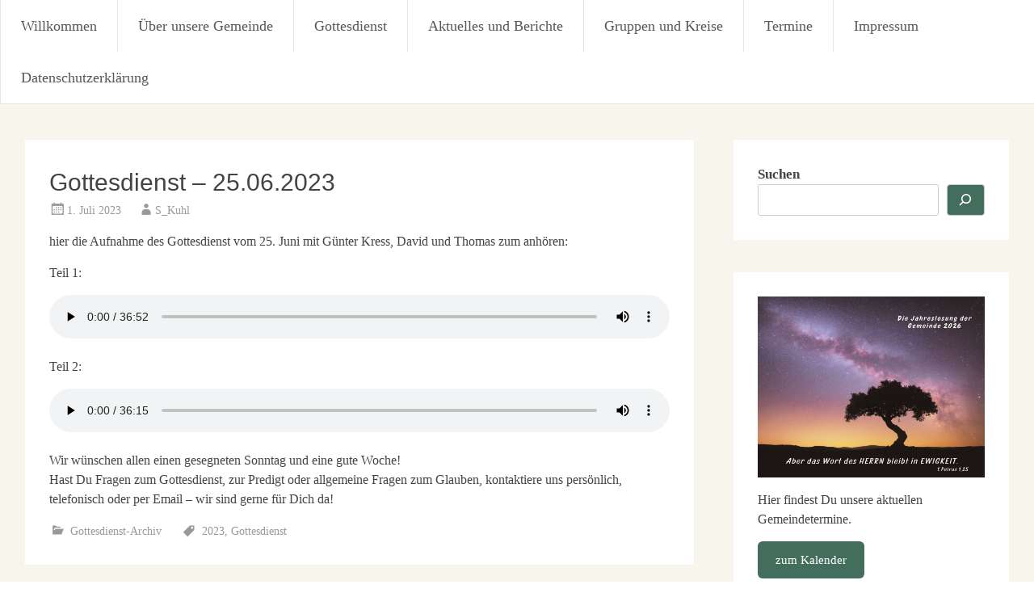

--- FILE ---
content_type: text/html; charset=UTF-8
request_url: https://www.chrischona-huettenberg.de/gottesdienst-25-06-2023/
body_size: 18791
content:
<!DOCTYPE html>
<html lang="de" prefix="og: https://ogp.me/ns#">
<head>
<meta charset="UTF-8">
<meta name="viewport" content="width=device-width, initial-scale=1">
<link rel="profile" href="https://gmpg.org/xfn/11">

<!-- Suchmaschinen-Optimierung durch Rank Math PRO - https://rankmath.com/ -->
<title>Gottesdienst - 25.06.2023 - Christus Zuerst Gemeinde Hüttenberg</title>
<meta name="robots" content="follow, index, max-snippet:-1, max-video-preview:-1, max-image-preview:large"/>
<link rel="canonical" href="https://www.christuszuerst-huettenberg.de/gottesdienst-25-06-2023/" />
<meta property="og:locale" content="de_DE" />
<meta property="og:type" content="article" />
<meta property="og:title" content="Gottesdienst - 25.06.2023 - Christus Zuerst Gemeinde Hüttenberg" />
<meta property="og:description" content="hier die Aufnahme des Gottesdienst vom 25. Juni mit Günter Kress, David und Thomas zum anhören: Teil 1: Teil 2:" />
<meta property="og:url" content="https://www.christuszuerst-huettenberg.de/gottesdienst-25-06-2023/" />
<meta property="og:site_name" content="Christus Zuerst Gemeinde Hüttenberg" />
<meta property="article:publisher" content="https://de-de.facebook.com/ChrischonaHuettenberg/" />
<meta property="article:tag" content="2023" />
<meta property="article:tag" content="Gottesdienst" />
<meta property="article:section" content="Gottesdienst-Archiv" />
<meta property="og:updated_time" content="2023-09-21T21:20:37+01:00" />
<meta property="og:image" content="https://www.christuszuerst-huettenberg.de/wp-content/uploads/2022/01/Godi_Audio.jpeg" />
<meta property="og:image:secure_url" content="https://www.christuszuerst-huettenberg.de/wp-content/uploads/2022/01/Godi_Audio.jpeg" />
<meta property="og:image:width" content="830" />
<meta property="og:image:height" content="370" />
<meta property="og:image:alt" content="Gottesdienst &#8211; 25.06.2023" />
<meta property="og:image:type" content="image/jpeg" />
<meta property="article:published_time" content="2023-07-01T14:12:37+01:00" />
<meta property="article:modified_time" content="2023-09-21T21:20:37+01:00" />
<meta name="twitter:card" content="summary_large_image" />
<meta name="twitter:title" content="Gottesdienst - 25.06.2023 - Christus Zuerst Gemeinde Hüttenberg" />
<meta name="twitter:description" content="hier die Aufnahme des Gottesdienst vom 25. Juni mit Günter Kress, David und Thomas zum anhören: Teil 1: Teil 2:" />
<meta name="twitter:image" content="https://www.christuszuerst-huettenberg.de/wp-content/uploads/2022/01/Godi_Audio.jpeg" />
<meta name="twitter:label1" content="Verfasst von" />
<meta name="twitter:data1" content="S_Kuhl" />
<meta name="twitter:label2" content="Lesedauer" />
<meta name="twitter:data2" content="Weniger als eine Minute" />
<script type="application/ld+json" class="rank-math-schema">{"@context":"https://schema.org","@graph":[{"@type":["NGO","Organization"],"@id":"https://www.christuszuerst-huettenberg.de/#organization","name":"Christus Zuerst Gemeinde H\u00fcttenberg","url":"https://www.christuszuerst-huettenberg.de","sameAs":["https://de-de.facebook.com/ChrischonaHuettenberg/","https://www.youtube.com/channel/UCYSCvwoKKvT8vVfgCWSVMxg","https://t.me/ev_chrischona_huettenberg","https://www.instagram.com/chrischona_huettenberg"],"logo":{"@type":"ImageObject","@id":"https://www.christuszuerst-huettenberg.de/#logo","url":"https://www.christuszuerst-huettenberg.de/wp-content/uploads/2024/11/cropped-C1_Bildmarke_rgb.png","contentUrl":"https://www.christuszuerst-huettenberg.de/wp-content/uploads/2024/11/cropped-C1_Bildmarke_rgb.png","caption":"Christus Zuerst Gemeinde H\u00fcttenberg","inLanguage":"de","width":"512","height":"512"}},{"@type":"WebSite","@id":"https://www.christuszuerst-huettenberg.de/#website","url":"https://www.christuszuerst-huettenberg.de","name":"Christus Zuerst Gemeinde H\u00fcttenberg","publisher":{"@id":"https://www.christuszuerst-huettenberg.de/#organization"},"inLanguage":"de"},{"@type":"ImageObject","@id":"https://www.christuszuerst-huettenberg.de/wp-content/uploads/2022/01/Godi_Audio.jpeg","url":"https://www.christuszuerst-huettenberg.de/wp-content/uploads/2022/01/Godi_Audio.jpeg","width":"830","height":"370","inLanguage":"de"},{"@type":"BreadcrumbList","@id":"https://www.christuszuerst-huettenberg.de/gottesdienst-25-06-2023/#breadcrumb","itemListElement":[{"@type":"ListItem","position":"1","item":{"@id":"https://www.christuszuerst-huettenberg.de","name":"Startseite"}},{"@type":"ListItem","position":"2","item":{"@id":"https://www.christuszuerst-huettenberg.de/gottesdienst-25-06-2023/","name":"Gottesdienst &#8211; 25.06.2023"}}]},{"@type":"WebPage","@id":"https://www.christuszuerst-huettenberg.de/gottesdienst-25-06-2023/#webpage","url":"https://www.christuszuerst-huettenberg.de/gottesdienst-25-06-2023/","name":"Gottesdienst - 25.06.2023 - Christus Zuerst Gemeinde H\u00fcttenberg","datePublished":"2023-07-01T14:12:37+01:00","dateModified":"2023-09-21T21:20:37+01:00","isPartOf":{"@id":"https://www.christuszuerst-huettenberg.de/#website"},"primaryImageOfPage":{"@id":"https://www.christuszuerst-huettenberg.de/wp-content/uploads/2022/01/Godi_Audio.jpeg"},"inLanguage":"de","breadcrumb":{"@id":"https://www.christuszuerst-huettenberg.de/gottesdienst-25-06-2023/#breadcrumb"}},{"@type":"Person","@id":"https://www.christuszuerst-huettenberg.de/author/s_kuhl/","name":"S_Kuhl","url":"https://www.christuszuerst-huettenberg.de/author/s_kuhl/","image":{"@type":"ImageObject","@id":"https://secure.gravatar.com/avatar/7174a1d3e7aef136d4270c60e4474cc597fe332fb283456d40e58622b51a900e?s=96&amp;d=blank&amp;r=g","url":"https://secure.gravatar.com/avatar/7174a1d3e7aef136d4270c60e4474cc597fe332fb283456d40e58622b51a900e?s=96&amp;d=blank&amp;r=g","caption":"S_Kuhl","inLanguage":"de"},"worksFor":{"@id":"https://www.christuszuerst-huettenberg.de/#organization"}},{"@type":"BlogPosting","headline":"Gottesdienst - 25.06.2023 - Christus Zuerst Gemeinde H\u00fcttenberg","datePublished":"2023-07-01T14:12:37+01:00","dateModified":"2023-09-21T21:20:37+01:00","author":{"@id":"https://www.christuszuerst-huettenberg.de/author/s_kuhl/","name":"S_Kuhl"},"publisher":{"@id":"https://www.christuszuerst-huettenberg.de/#organization"},"description":"hier die Aufnahme des Gottesdienst vom 25. Juni mit G\u00fcnter Kress, David und Thomas zum anh\u00f6ren:","name":"Gottesdienst - 25.06.2023 - Christus Zuerst Gemeinde H\u00fcttenberg","@id":"https://www.christuszuerst-huettenberg.de/gottesdienst-25-06-2023/#richSnippet","isPartOf":{"@id":"https://www.christuszuerst-huettenberg.de/gottesdienst-25-06-2023/#webpage"},"image":{"@id":"https://www.christuszuerst-huettenberg.de/wp-content/uploads/2022/01/Godi_Audio.jpeg"},"inLanguage":"de","mainEntityOfPage":{"@id":"https://www.christuszuerst-huettenberg.de/gottesdienst-25-06-2023/#webpage"}}]}</script>
<!-- /Rank Math WordPress SEO Plugin -->

<link rel='dns-prefetch' href='//www.christuszuerst-huettenberg.de' />
<link rel="alternate" type="application/rss+xml" title="Christus Zuerst Gemeinde Hüttenberg &raquo; Feed" href="https://www.christuszuerst-huettenberg.de/feed/" />
<link rel="alternate" type="application/rss+xml" title="Christus Zuerst Gemeinde Hüttenberg &raquo; Kommentar-Feed" href="https://www.christuszuerst-huettenberg.de/comments/feed/" />
<link rel="alternate" type="application/rss+xml" title="Christus Zuerst Gemeinde Hüttenberg &raquo; Gottesdienst &#8211; 25.06.2023-Kommentar-Feed" href="https://www.christuszuerst-huettenberg.de/gottesdienst-25-06-2023/feed/" />
<link rel="alternate" title="oEmbed (JSON)" type="application/json+oembed" href="https://www.christuszuerst-huettenberg.de/wp-json/oembed/1.0/embed?url=https%3A%2F%2Fwww.christuszuerst-huettenberg.de%2Fgottesdienst-25-06-2023%2F" />
<link rel="alternate" title="oEmbed (XML)" type="text/xml+oembed" href="https://www.christuszuerst-huettenberg.de/wp-json/oembed/1.0/embed?url=https%3A%2F%2Fwww.christuszuerst-huettenberg.de%2Fgottesdienst-25-06-2023%2F&#038;format=xml" />
<style id='wp-img-auto-sizes-contain-inline-css' type='text/css'>
img:is([sizes=auto i],[sizes^="auto," i]){contain-intrinsic-size:3000px 1500px}
/*# sourceURL=wp-img-auto-sizes-contain-inline-css */
</style>
<style id='wp-emoji-styles-inline-css' type='text/css'>

	img.wp-smiley, img.emoji {
		display: inline !important;
		border: none !important;
		box-shadow: none !important;
		height: 1em !important;
		width: 1em !important;
		margin: 0 0.07em !important;
		vertical-align: -0.1em !important;
		background: none !important;
		padding: 0 !important;
	}
/*# sourceURL=wp-emoji-styles-inline-css */
</style>
<style id='wp-block-library-inline-css' type='text/css'>
:root{--wp-block-synced-color:#7a00df;--wp-block-synced-color--rgb:122,0,223;--wp-bound-block-color:var(--wp-block-synced-color);--wp-editor-canvas-background:#ddd;--wp-admin-theme-color:#007cba;--wp-admin-theme-color--rgb:0,124,186;--wp-admin-theme-color-darker-10:#006ba1;--wp-admin-theme-color-darker-10--rgb:0,107,160.5;--wp-admin-theme-color-darker-20:#005a87;--wp-admin-theme-color-darker-20--rgb:0,90,135;--wp-admin-border-width-focus:2px}@media (min-resolution:192dpi){:root{--wp-admin-border-width-focus:1.5px}}.wp-element-button{cursor:pointer}:root .has-very-light-gray-background-color{background-color:#eee}:root .has-very-dark-gray-background-color{background-color:#313131}:root .has-very-light-gray-color{color:#eee}:root .has-very-dark-gray-color{color:#313131}:root .has-vivid-green-cyan-to-vivid-cyan-blue-gradient-background{background:linear-gradient(135deg,#00d084,#0693e3)}:root .has-purple-crush-gradient-background{background:linear-gradient(135deg,#34e2e4,#4721fb 50%,#ab1dfe)}:root .has-hazy-dawn-gradient-background{background:linear-gradient(135deg,#faaca8,#dad0ec)}:root .has-subdued-olive-gradient-background{background:linear-gradient(135deg,#fafae1,#67a671)}:root .has-atomic-cream-gradient-background{background:linear-gradient(135deg,#fdd79a,#004a59)}:root .has-nightshade-gradient-background{background:linear-gradient(135deg,#330968,#31cdcf)}:root .has-midnight-gradient-background{background:linear-gradient(135deg,#020381,#2874fc)}:root{--wp--preset--font-size--normal:16px;--wp--preset--font-size--huge:42px}.has-regular-font-size{font-size:1em}.has-larger-font-size{font-size:2.625em}.has-normal-font-size{font-size:var(--wp--preset--font-size--normal)}.has-huge-font-size{font-size:var(--wp--preset--font-size--huge)}.has-text-align-center{text-align:center}.has-text-align-left{text-align:left}.has-text-align-right{text-align:right}.has-fit-text{white-space:nowrap!important}#end-resizable-editor-section{display:none}.aligncenter{clear:both}.items-justified-left{justify-content:flex-start}.items-justified-center{justify-content:center}.items-justified-right{justify-content:flex-end}.items-justified-space-between{justify-content:space-between}.screen-reader-text{border:0;clip-path:inset(50%);height:1px;margin:-1px;overflow:hidden;padding:0;position:absolute;width:1px;word-wrap:normal!important}.screen-reader-text:focus{background-color:#ddd;clip-path:none;color:#444;display:block;font-size:1em;height:auto;left:5px;line-height:normal;padding:15px 23px 14px;text-decoration:none;top:5px;width:auto;z-index:100000}html :where(.has-border-color){border-style:solid}html :where([style*=border-top-color]){border-top-style:solid}html :where([style*=border-right-color]){border-right-style:solid}html :where([style*=border-bottom-color]){border-bottom-style:solid}html :where([style*=border-left-color]){border-left-style:solid}html :where([style*=border-width]){border-style:solid}html :where([style*=border-top-width]){border-top-style:solid}html :where([style*=border-right-width]){border-right-style:solid}html :where([style*=border-bottom-width]){border-bottom-style:solid}html :where([style*=border-left-width]){border-left-style:solid}html :where(img[class*=wp-image-]){height:auto;max-width:100%}:where(figure){margin:0 0 1em}html :where(.is-position-sticky){--wp-admin--admin-bar--position-offset:var(--wp-admin--admin-bar--height,0px)}@media screen and (max-width:600px){html :where(.is-position-sticky){--wp-admin--admin-bar--position-offset:0px}}

/*# sourceURL=wp-block-library-inline-css */
</style><style id='wp-block-button-inline-css' type='text/css'>
.wp-block-button__link{align-content:center;box-sizing:border-box;cursor:pointer;display:inline-block;height:100%;text-align:center;word-break:break-word}.wp-block-button__link.aligncenter{text-align:center}.wp-block-button__link.alignright{text-align:right}:where(.wp-block-button__link){border-radius:9999px;box-shadow:none;padding:calc(.667em + 2px) calc(1.333em + 2px);text-decoration:none}.wp-block-button[style*=text-decoration] .wp-block-button__link{text-decoration:inherit}.wp-block-buttons>.wp-block-button.has-custom-width{max-width:none}.wp-block-buttons>.wp-block-button.has-custom-width .wp-block-button__link{width:100%}.wp-block-buttons>.wp-block-button.has-custom-font-size .wp-block-button__link{font-size:inherit}.wp-block-buttons>.wp-block-button.wp-block-button__width-25{width:calc(25% - var(--wp--style--block-gap, .5em)*.75)}.wp-block-buttons>.wp-block-button.wp-block-button__width-50{width:calc(50% - var(--wp--style--block-gap, .5em)*.5)}.wp-block-buttons>.wp-block-button.wp-block-button__width-75{width:calc(75% - var(--wp--style--block-gap, .5em)*.25)}.wp-block-buttons>.wp-block-button.wp-block-button__width-100{flex-basis:100%;width:100%}.wp-block-buttons.is-vertical>.wp-block-button.wp-block-button__width-25{width:25%}.wp-block-buttons.is-vertical>.wp-block-button.wp-block-button__width-50{width:50%}.wp-block-buttons.is-vertical>.wp-block-button.wp-block-button__width-75{width:75%}.wp-block-button.is-style-squared,.wp-block-button__link.wp-block-button.is-style-squared{border-radius:0}.wp-block-button.no-border-radius,.wp-block-button__link.no-border-radius{border-radius:0!important}:root :where(.wp-block-button .wp-block-button__link.is-style-outline),:root :where(.wp-block-button.is-style-outline>.wp-block-button__link){border:2px solid;padding:.667em 1.333em}:root :where(.wp-block-button .wp-block-button__link.is-style-outline:not(.has-text-color)),:root :where(.wp-block-button.is-style-outline>.wp-block-button__link:not(.has-text-color)){color:currentColor}:root :where(.wp-block-button .wp-block-button__link.is-style-outline:not(.has-background)),:root :where(.wp-block-button.is-style-outline>.wp-block-button__link:not(.has-background)){background-color:initial;background-image:none}
/*# sourceURL=https://www.christuszuerst-huettenberg.de/wp-includes/blocks/button/style.min.css */
</style>
<style id='wp-block-image-inline-css' type='text/css'>
.wp-block-image>a,.wp-block-image>figure>a{display:inline-block}.wp-block-image img{box-sizing:border-box;height:auto;max-width:100%;vertical-align:bottom}@media not (prefers-reduced-motion){.wp-block-image img.hide{visibility:hidden}.wp-block-image img.show{animation:show-content-image .4s}}.wp-block-image[style*=border-radius] img,.wp-block-image[style*=border-radius]>a{border-radius:inherit}.wp-block-image.has-custom-border img{box-sizing:border-box}.wp-block-image.aligncenter{text-align:center}.wp-block-image.alignfull>a,.wp-block-image.alignwide>a{width:100%}.wp-block-image.alignfull img,.wp-block-image.alignwide img{height:auto;width:100%}.wp-block-image .aligncenter,.wp-block-image .alignleft,.wp-block-image .alignright,.wp-block-image.aligncenter,.wp-block-image.alignleft,.wp-block-image.alignright{display:table}.wp-block-image .aligncenter>figcaption,.wp-block-image .alignleft>figcaption,.wp-block-image .alignright>figcaption,.wp-block-image.aligncenter>figcaption,.wp-block-image.alignleft>figcaption,.wp-block-image.alignright>figcaption{caption-side:bottom;display:table-caption}.wp-block-image .alignleft{float:left;margin:.5em 1em .5em 0}.wp-block-image .alignright{float:right;margin:.5em 0 .5em 1em}.wp-block-image .aligncenter{margin-left:auto;margin-right:auto}.wp-block-image :where(figcaption){margin-bottom:1em;margin-top:.5em}.wp-block-image.is-style-circle-mask img{border-radius:9999px}@supports ((-webkit-mask-image:none) or (mask-image:none)) or (-webkit-mask-image:none){.wp-block-image.is-style-circle-mask img{border-radius:0;-webkit-mask-image:url('data:image/svg+xml;utf8,<svg viewBox="0 0 100 100" xmlns="http://www.w3.org/2000/svg"><circle cx="50" cy="50" r="50"/></svg>');mask-image:url('data:image/svg+xml;utf8,<svg viewBox="0 0 100 100" xmlns="http://www.w3.org/2000/svg"><circle cx="50" cy="50" r="50"/></svg>');mask-mode:alpha;-webkit-mask-position:center;mask-position:center;-webkit-mask-repeat:no-repeat;mask-repeat:no-repeat;-webkit-mask-size:contain;mask-size:contain}}:root :where(.wp-block-image.is-style-rounded img,.wp-block-image .is-style-rounded img){border-radius:9999px}.wp-block-image figure{margin:0}.wp-lightbox-container{display:flex;flex-direction:column;position:relative}.wp-lightbox-container img{cursor:zoom-in}.wp-lightbox-container img:hover+button{opacity:1}.wp-lightbox-container button{align-items:center;backdrop-filter:blur(16px) saturate(180%);background-color:#5a5a5a40;border:none;border-radius:4px;cursor:zoom-in;display:flex;height:20px;justify-content:center;opacity:0;padding:0;position:absolute;right:16px;text-align:center;top:16px;width:20px;z-index:100}@media not (prefers-reduced-motion){.wp-lightbox-container button{transition:opacity .2s ease}}.wp-lightbox-container button:focus-visible{outline:3px auto #5a5a5a40;outline:3px auto -webkit-focus-ring-color;outline-offset:3px}.wp-lightbox-container button:hover{cursor:pointer;opacity:1}.wp-lightbox-container button:focus{opacity:1}.wp-lightbox-container button:focus,.wp-lightbox-container button:hover,.wp-lightbox-container button:not(:hover):not(:active):not(.has-background){background-color:#5a5a5a40;border:none}.wp-lightbox-overlay{box-sizing:border-box;cursor:zoom-out;height:100vh;left:0;overflow:hidden;position:fixed;top:0;visibility:hidden;width:100%;z-index:100000}.wp-lightbox-overlay .close-button{align-items:center;cursor:pointer;display:flex;justify-content:center;min-height:40px;min-width:40px;padding:0;position:absolute;right:calc(env(safe-area-inset-right) + 16px);top:calc(env(safe-area-inset-top) + 16px);z-index:5000000}.wp-lightbox-overlay .close-button:focus,.wp-lightbox-overlay .close-button:hover,.wp-lightbox-overlay .close-button:not(:hover):not(:active):not(.has-background){background:none;border:none}.wp-lightbox-overlay .lightbox-image-container{height:var(--wp--lightbox-container-height);left:50%;overflow:hidden;position:absolute;top:50%;transform:translate(-50%,-50%);transform-origin:top left;width:var(--wp--lightbox-container-width);z-index:9999999999}.wp-lightbox-overlay .wp-block-image{align-items:center;box-sizing:border-box;display:flex;height:100%;justify-content:center;margin:0;position:relative;transform-origin:0 0;width:100%;z-index:3000000}.wp-lightbox-overlay .wp-block-image img{height:var(--wp--lightbox-image-height);min-height:var(--wp--lightbox-image-height);min-width:var(--wp--lightbox-image-width);width:var(--wp--lightbox-image-width)}.wp-lightbox-overlay .wp-block-image figcaption{display:none}.wp-lightbox-overlay button{background:none;border:none}.wp-lightbox-overlay .scrim{background-color:#fff;height:100%;opacity:.9;position:absolute;width:100%;z-index:2000000}.wp-lightbox-overlay.active{visibility:visible}@media not (prefers-reduced-motion){.wp-lightbox-overlay.active{animation:turn-on-visibility .25s both}.wp-lightbox-overlay.active img{animation:turn-on-visibility .35s both}.wp-lightbox-overlay.show-closing-animation:not(.active){animation:turn-off-visibility .35s both}.wp-lightbox-overlay.show-closing-animation:not(.active) img{animation:turn-off-visibility .25s both}.wp-lightbox-overlay.zoom.active{animation:none;opacity:1;visibility:visible}.wp-lightbox-overlay.zoom.active .lightbox-image-container{animation:lightbox-zoom-in .4s}.wp-lightbox-overlay.zoom.active .lightbox-image-container img{animation:none}.wp-lightbox-overlay.zoom.active .scrim{animation:turn-on-visibility .4s forwards}.wp-lightbox-overlay.zoom.show-closing-animation:not(.active){animation:none}.wp-lightbox-overlay.zoom.show-closing-animation:not(.active) .lightbox-image-container{animation:lightbox-zoom-out .4s}.wp-lightbox-overlay.zoom.show-closing-animation:not(.active) .lightbox-image-container img{animation:none}.wp-lightbox-overlay.zoom.show-closing-animation:not(.active) .scrim{animation:turn-off-visibility .4s forwards}}@keyframes show-content-image{0%{visibility:hidden}99%{visibility:hidden}to{visibility:visible}}@keyframes turn-on-visibility{0%{opacity:0}to{opacity:1}}@keyframes turn-off-visibility{0%{opacity:1;visibility:visible}99%{opacity:0;visibility:visible}to{opacity:0;visibility:hidden}}@keyframes lightbox-zoom-in{0%{transform:translate(calc((-100vw + var(--wp--lightbox-scrollbar-width))/2 + var(--wp--lightbox-initial-left-position)),calc(-50vh + var(--wp--lightbox-initial-top-position))) scale(var(--wp--lightbox-scale))}to{transform:translate(-50%,-50%) scale(1)}}@keyframes lightbox-zoom-out{0%{transform:translate(-50%,-50%) scale(1);visibility:visible}99%{visibility:visible}to{transform:translate(calc((-100vw + var(--wp--lightbox-scrollbar-width))/2 + var(--wp--lightbox-initial-left-position)),calc(-50vh + var(--wp--lightbox-initial-top-position))) scale(var(--wp--lightbox-scale));visibility:hidden}}
/*# sourceURL=https://www.christuszuerst-huettenberg.de/wp-includes/blocks/image/style.min.css */
</style>
<style id='wp-block-image-theme-inline-css' type='text/css'>
:root :where(.wp-block-image figcaption){color:#555;font-size:13px;text-align:center}.is-dark-theme :root :where(.wp-block-image figcaption){color:#ffffffa6}.wp-block-image{margin:0 0 1em}
/*# sourceURL=https://www.christuszuerst-huettenberg.de/wp-includes/blocks/image/theme.min.css */
</style>
<style id='wp-block-latest-posts-inline-css' type='text/css'>
.wp-block-latest-posts{box-sizing:border-box}.wp-block-latest-posts.alignleft{margin-right:2em}.wp-block-latest-posts.alignright{margin-left:2em}.wp-block-latest-posts.wp-block-latest-posts__list{list-style:none}.wp-block-latest-posts.wp-block-latest-posts__list li{clear:both;overflow-wrap:break-word}.wp-block-latest-posts.is-grid{display:flex;flex-wrap:wrap}.wp-block-latest-posts.is-grid li{margin:0 1.25em 1.25em 0;width:100%}@media (min-width:600px){.wp-block-latest-posts.columns-2 li{width:calc(50% - .625em)}.wp-block-latest-posts.columns-2 li:nth-child(2n){margin-right:0}.wp-block-latest-posts.columns-3 li{width:calc(33.33333% - .83333em)}.wp-block-latest-posts.columns-3 li:nth-child(3n){margin-right:0}.wp-block-latest-posts.columns-4 li{width:calc(25% - .9375em)}.wp-block-latest-posts.columns-4 li:nth-child(4n){margin-right:0}.wp-block-latest-posts.columns-5 li{width:calc(20% - 1em)}.wp-block-latest-posts.columns-5 li:nth-child(5n){margin-right:0}.wp-block-latest-posts.columns-6 li{width:calc(16.66667% - 1.04167em)}.wp-block-latest-posts.columns-6 li:nth-child(6n){margin-right:0}}:root :where(.wp-block-latest-posts.is-grid){padding:0}:root :where(.wp-block-latest-posts.wp-block-latest-posts__list){padding-left:0}.wp-block-latest-posts__post-author,.wp-block-latest-posts__post-date{display:block;font-size:.8125em}.wp-block-latest-posts__post-excerpt,.wp-block-latest-posts__post-full-content{margin-bottom:1em;margin-top:.5em}.wp-block-latest-posts__featured-image a{display:inline-block}.wp-block-latest-posts__featured-image img{height:auto;max-width:100%;width:auto}.wp-block-latest-posts__featured-image.alignleft{float:left;margin-right:1em}.wp-block-latest-posts__featured-image.alignright{float:right;margin-left:1em}.wp-block-latest-posts__featured-image.aligncenter{margin-bottom:1em;text-align:center}
/*# sourceURL=https://www.christuszuerst-huettenberg.de/wp-includes/blocks/latest-posts/style.min.css */
</style>
<style id='wp-block-buttons-inline-css' type='text/css'>
.wp-block-buttons{box-sizing:border-box}.wp-block-buttons.is-vertical{flex-direction:column}.wp-block-buttons.is-vertical>.wp-block-button:last-child{margin-bottom:0}.wp-block-buttons>.wp-block-button{display:inline-block;margin:0}.wp-block-buttons.is-content-justification-left{justify-content:flex-start}.wp-block-buttons.is-content-justification-left.is-vertical{align-items:flex-start}.wp-block-buttons.is-content-justification-center{justify-content:center}.wp-block-buttons.is-content-justification-center.is-vertical{align-items:center}.wp-block-buttons.is-content-justification-right{justify-content:flex-end}.wp-block-buttons.is-content-justification-right.is-vertical{align-items:flex-end}.wp-block-buttons.is-content-justification-space-between{justify-content:space-between}.wp-block-buttons.aligncenter{text-align:center}.wp-block-buttons:not(.is-content-justification-space-between,.is-content-justification-right,.is-content-justification-left,.is-content-justification-center) .wp-block-button.aligncenter{margin-left:auto;margin-right:auto;width:100%}.wp-block-buttons[style*=text-decoration] .wp-block-button,.wp-block-buttons[style*=text-decoration] .wp-block-button__link{text-decoration:inherit}.wp-block-buttons.has-custom-font-size .wp-block-button__link{font-size:inherit}.wp-block-buttons .wp-block-button__link{width:100%}.wp-block-button.aligncenter{text-align:center}
/*# sourceURL=https://www.christuszuerst-huettenberg.de/wp-includes/blocks/buttons/style.min.css */
</style>
<style id='wp-block-search-inline-css' type='text/css'>
.wp-block-search__button{margin-left:10px;word-break:normal}.wp-block-search__button.has-icon{line-height:0}.wp-block-search__button svg{height:1.25em;min-height:24px;min-width:24px;width:1.25em;fill:currentColor;vertical-align:text-bottom}:where(.wp-block-search__button){border:1px solid #ccc;padding:6px 10px}.wp-block-search__inside-wrapper{display:flex;flex:auto;flex-wrap:nowrap;max-width:100%}.wp-block-search__label{width:100%}.wp-block-search.wp-block-search__button-only .wp-block-search__button{box-sizing:border-box;display:flex;flex-shrink:0;justify-content:center;margin-left:0;max-width:100%}.wp-block-search.wp-block-search__button-only .wp-block-search__inside-wrapper{min-width:0!important;transition-property:width}.wp-block-search.wp-block-search__button-only .wp-block-search__input{flex-basis:100%;transition-duration:.3s}.wp-block-search.wp-block-search__button-only.wp-block-search__searchfield-hidden,.wp-block-search.wp-block-search__button-only.wp-block-search__searchfield-hidden .wp-block-search__inside-wrapper{overflow:hidden}.wp-block-search.wp-block-search__button-only.wp-block-search__searchfield-hidden .wp-block-search__input{border-left-width:0!important;border-right-width:0!important;flex-basis:0;flex-grow:0;margin:0;min-width:0!important;padding-left:0!important;padding-right:0!important;width:0!important}:where(.wp-block-search__input){appearance:none;border:1px solid #949494;flex-grow:1;font-family:inherit;font-size:inherit;font-style:inherit;font-weight:inherit;letter-spacing:inherit;line-height:inherit;margin-left:0;margin-right:0;min-width:3rem;padding:8px;text-decoration:unset!important;text-transform:inherit}:where(.wp-block-search__button-inside .wp-block-search__inside-wrapper){background-color:#fff;border:1px solid #949494;box-sizing:border-box;padding:4px}:where(.wp-block-search__button-inside .wp-block-search__inside-wrapper) .wp-block-search__input{border:none;border-radius:0;padding:0 4px}:where(.wp-block-search__button-inside .wp-block-search__inside-wrapper) .wp-block-search__input:focus{outline:none}:where(.wp-block-search__button-inside .wp-block-search__inside-wrapper) :where(.wp-block-search__button){padding:4px 8px}.wp-block-search.aligncenter .wp-block-search__inside-wrapper{margin:auto}.wp-block[data-align=right] .wp-block-search.wp-block-search__button-only .wp-block-search__inside-wrapper{float:right}
/*# sourceURL=https://www.christuszuerst-huettenberg.de/wp-includes/blocks/search/style.min.css */
</style>
<style id='wp-block-search-theme-inline-css' type='text/css'>
.wp-block-search .wp-block-search__label{font-weight:700}.wp-block-search__button{border:1px solid #ccc;padding:.375em .625em}
/*# sourceURL=https://www.christuszuerst-huettenberg.de/wp-includes/blocks/search/theme.min.css */
</style>
<style id='wp-block-audio-inline-css' type='text/css'>
.wp-block-audio{box-sizing:border-box}.wp-block-audio :where(figcaption){margin-bottom:1em;margin-top:.5em}.wp-block-audio audio{min-width:300px;width:100%}
/*# sourceURL=https://www.christuszuerst-huettenberg.de/wp-includes/blocks/audio/style.min.css */
</style>
<style id='wp-block-audio-theme-inline-css' type='text/css'>
.wp-block-audio :where(figcaption){color:#555;font-size:13px;text-align:center}.is-dark-theme .wp-block-audio :where(figcaption){color:#ffffffa6}.wp-block-audio{margin:0 0 1em}
/*# sourceURL=https://www.christuszuerst-huettenberg.de/wp-includes/blocks/audio/theme.min.css */
</style>
<style id='wp-block-group-inline-css' type='text/css'>
.wp-block-group{box-sizing:border-box}:where(.wp-block-group.wp-block-group-is-layout-constrained){position:relative}
/*# sourceURL=https://www.christuszuerst-huettenberg.de/wp-includes/blocks/group/style.min.css */
</style>
<style id='wp-block-group-theme-inline-css' type='text/css'>
:where(.wp-block-group.has-background){padding:1.25em 2.375em}
/*# sourceURL=https://www.christuszuerst-huettenberg.de/wp-includes/blocks/group/theme.min.css */
</style>
<style id='global-styles-inline-css' type='text/css'>
:root{--wp--preset--aspect-ratio--square: 1;--wp--preset--aspect-ratio--4-3: 4/3;--wp--preset--aspect-ratio--3-4: 3/4;--wp--preset--aspect-ratio--3-2: 3/2;--wp--preset--aspect-ratio--2-3: 2/3;--wp--preset--aspect-ratio--16-9: 16/9;--wp--preset--aspect-ratio--9-16: 9/16;--wp--preset--color--black: #000000;--wp--preset--color--cyan-bluish-gray: #abb8c3;--wp--preset--color--white: #ffffff;--wp--preset--color--pale-pink: #f78da7;--wp--preset--color--vivid-red: #cf2e2e;--wp--preset--color--luminous-vivid-orange: #ff6900;--wp--preset--color--luminous-vivid-amber: #fcb900;--wp--preset--color--light-green-cyan: #7bdcb5;--wp--preset--color--vivid-green-cyan: #00d084;--wp--preset--color--pale-cyan-blue: #8ed1fc;--wp--preset--color--vivid-cyan-blue: #0693e3;--wp--preset--color--vivid-purple: #9b51e0;--wp--preset--gradient--vivid-cyan-blue-to-vivid-purple: linear-gradient(135deg,rgb(6,147,227) 0%,rgb(155,81,224) 100%);--wp--preset--gradient--light-green-cyan-to-vivid-green-cyan: linear-gradient(135deg,rgb(122,220,180) 0%,rgb(0,208,130) 100%);--wp--preset--gradient--luminous-vivid-amber-to-luminous-vivid-orange: linear-gradient(135deg,rgb(252,185,0) 0%,rgb(255,105,0) 100%);--wp--preset--gradient--luminous-vivid-orange-to-vivid-red: linear-gradient(135deg,rgb(255,105,0) 0%,rgb(207,46,46) 100%);--wp--preset--gradient--very-light-gray-to-cyan-bluish-gray: linear-gradient(135deg,rgb(238,238,238) 0%,rgb(169,184,195) 100%);--wp--preset--gradient--cool-to-warm-spectrum: linear-gradient(135deg,rgb(74,234,220) 0%,rgb(151,120,209) 20%,rgb(207,42,186) 40%,rgb(238,44,130) 60%,rgb(251,105,98) 80%,rgb(254,248,76) 100%);--wp--preset--gradient--blush-light-purple: linear-gradient(135deg,rgb(255,206,236) 0%,rgb(152,150,240) 100%);--wp--preset--gradient--blush-bordeaux: linear-gradient(135deg,rgb(254,205,165) 0%,rgb(254,45,45) 50%,rgb(107,0,62) 100%);--wp--preset--gradient--luminous-dusk: linear-gradient(135deg,rgb(255,203,112) 0%,rgb(199,81,192) 50%,rgb(65,88,208) 100%);--wp--preset--gradient--pale-ocean: linear-gradient(135deg,rgb(255,245,203) 0%,rgb(182,227,212) 50%,rgb(51,167,181) 100%);--wp--preset--gradient--electric-grass: linear-gradient(135deg,rgb(202,248,128) 0%,rgb(113,206,126) 100%);--wp--preset--gradient--midnight: linear-gradient(135deg,rgb(2,3,129) 0%,rgb(40,116,252) 100%);--wp--preset--font-size--small: 13px;--wp--preset--font-size--medium: 20px;--wp--preset--font-size--large: 36px;--wp--preset--font-size--x-large: 42px;--wp--preset--spacing--20: 0.44rem;--wp--preset--spacing--30: 0.67rem;--wp--preset--spacing--40: 1rem;--wp--preset--spacing--50: 1.5rem;--wp--preset--spacing--60: 2.25rem;--wp--preset--spacing--70: 3.38rem;--wp--preset--spacing--80: 5.06rem;--wp--preset--shadow--natural: 6px 6px 9px rgba(0, 0, 0, 0.2);--wp--preset--shadow--deep: 12px 12px 50px rgba(0, 0, 0, 0.4);--wp--preset--shadow--sharp: 6px 6px 0px rgba(0, 0, 0, 0.2);--wp--preset--shadow--outlined: 6px 6px 0px -3px rgb(255, 255, 255), 6px 6px rgb(0, 0, 0);--wp--preset--shadow--crisp: 6px 6px 0px rgb(0, 0, 0);}:where(.is-layout-flex){gap: 0.5em;}:where(.is-layout-grid){gap: 0.5em;}body .is-layout-flex{display: flex;}.is-layout-flex{flex-wrap: wrap;align-items: center;}.is-layout-flex > :is(*, div){margin: 0;}body .is-layout-grid{display: grid;}.is-layout-grid > :is(*, div){margin: 0;}:where(.wp-block-columns.is-layout-flex){gap: 2em;}:where(.wp-block-columns.is-layout-grid){gap: 2em;}:where(.wp-block-post-template.is-layout-flex){gap: 1.25em;}:where(.wp-block-post-template.is-layout-grid){gap: 1.25em;}.has-black-color{color: var(--wp--preset--color--black) !important;}.has-cyan-bluish-gray-color{color: var(--wp--preset--color--cyan-bluish-gray) !important;}.has-white-color{color: var(--wp--preset--color--white) !important;}.has-pale-pink-color{color: var(--wp--preset--color--pale-pink) !important;}.has-vivid-red-color{color: var(--wp--preset--color--vivid-red) !important;}.has-luminous-vivid-orange-color{color: var(--wp--preset--color--luminous-vivid-orange) !important;}.has-luminous-vivid-amber-color{color: var(--wp--preset--color--luminous-vivid-amber) !important;}.has-light-green-cyan-color{color: var(--wp--preset--color--light-green-cyan) !important;}.has-vivid-green-cyan-color{color: var(--wp--preset--color--vivid-green-cyan) !important;}.has-pale-cyan-blue-color{color: var(--wp--preset--color--pale-cyan-blue) !important;}.has-vivid-cyan-blue-color{color: var(--wp--preset--color--vivid-cyan-blue) !important;}.has-vivid-purple-color{color: var(--wp--preset--color--vivid-purple) !important;}.has-black-background-color{background-color: var(--wp--preset--color--black) !important;}.has-cyan-bluish-gray-background-color{background-color: var(--wp--preset--color--cyan-bluish-gray) !important;}.has-white-background-color{background-color: var(--wp--preset--color--white) !important;}.has-pale-pink-background-color{background-color: var(--wp--preset--color--pale-pink) !important;}.has-vivid-red-background-color{background-color: var(--wp--preset--color--vivid-red) !important;}.has-luminous-vivid-orange-background-color{background-color: var(--wp--preset--color--luminous-vivid-orange) !important;}.has-luminous-vivid-amber-background-color{background-color: var(--wp--preset--color--luminous-vivid-amber) !important;}.has-light-green-cyan-background-color{background-color: var(--wp--preset--color--light-green-cyan) !important;}.has-vivid-green-cyan-background-color{background-color: var(--wp--preset--color--vivid-green-cyan) !important;}.has-pale-cyan-blue-background-color{background-color: var(--wp--preset--color--pale-cyan-blue) !important;}.has-vivid-cyan-blue-background-color{background-color: var(--wp--preset--color--vivid-cyan-blue) !important;}.has-vivid-purple-background-color{background-color: var(--wp--preset--color--vivid-purple) !important;}.has-black-border-color{border-color: var(--wp--preset--color--black) !important;}.has-cyan-bluish-gray-border-color{border-color: var(--wp--preset--color--cyan-bluish-gray) !important;}.has-white-border-color{border-color: var(--wp--preset--color--white) !important;}.has-pale-pink-border-color{border-color: var(--wp--preset--color--pale-pink) !important;}.has-vivid-red-border-color{border-color: var(--wp--preset--color--vivid-red) !important;}.has-luminous-vivid-orange-border-color{border-color: var(--wp--preset--color--luminous-vivid-orange) !important;}.has-luminous-vivid-amber-border-color{border-color: var(--wp--preset--color--luminous-vivid-amber) !important;}.has-light-green-cyan-border-color{border-color: var(--wp--preset--color--light-green-cyan) !important;}.has-vivid-green-cyan-border-color{border-color: var(--wp--preset--color--vivid-green-cyan) !important;}.has-pale-cyan-blue-border-color{border-color: var(--wp--preset--color--pale-cyan-blue) !important;}.has-vivid-cyan-blue-border-color{border-color: var(--wp--preset--color--vivid-cyan-blue) !important;}.has-vivid-purple-border-color{border-color: var(--wp--preset--color--vivid-purple) !important;}.has-vivid-cyan-blue-to-vivid-purple-gradient-background{background: var(--wp--preset--gradient--vivid-cyan-blue-to-vivid-purple) !important;}.has-light-green-cyan-to-vivid-green-cyan-gradient-background{background: var(--wp--preset--gradient--light-green-cyan-to-vivid-green-cyan) !important;}.has-luminous-vivid-amber-to-luminous-vivid-orange-gradient-background{background: var(--wp--preset--gradient--luminous-vivid-amber-to-luminous-vivid-orange) !important;}.has-luminous-vivid-orange-to-vivid-red-gradient-background{background: var(--wp--preset--gradient--luminous-vivid-orange-to-vivid-red) !important;}.has-very-light-gray-to-cyan-bluish-gray-gradient-background{background: var(--wp--preset--gradient--very-light-gray-to-cyan-bluish-gray) !important;}.has-cool-to-warm-spectrum-gradient-background{background: var(--wp--preset--gradient--cool-to-warm-spectrum) !important;}.has-blush-light-purple-gradient-background{background: var(--wp--preset--gradient--blush-light-purple) !important;}.has-blush-bordeaux-gradient-background{background: var(--wp--preset--gradient--blush-bordeaux) !important;}.has-luminous-dusk-gradient-background{background: var(--wp--preset--gradient--luminous-dusk) !important;}.has-pale-ocean-gradient-background{background: var(--wp--preset--gradient--pale-ocean) !important;}.has-electric-grass-gradient-background{background: var(--wp--preset--gradient--electric-grass) !important;}.has-midnight-gradient-background{background: var(--wp--preset--gradient--midnight) !important;}.has-small-font-size{font-size: var(--wp--preset--font-size--small) !important;}.has-medium-font-size{font-size: var(--wp--preset--font-size--medium) !important;}.has-large-font-size{font-size: var(--wp--preset--font-size--large) !important;}.has-x-large-font-size{font-size: var(--wp--preset--font-size--x-large) !important;}
/*# sourceURL=global-styles-inline-css */
</style>
<style id='core-block-supports-inline-css' type='text/css'>
.wp-container-core-group-is-layout-8cf370e7{flex-direction:column;align-items:flex-start;}.wp-elements-be486d1cc8d6e6259e9d62a5308c26f2 a:where(:not(.wp-element-button)){color:var(--wp--preset--color--black);}.wp-elements-a1b2023b1603f9ba26339c9093d885f3 a:where(:not(.wp-element-button)){color:var(--wp--preset--color--black);}
/*# sourceURL=core-block-supports-inline-css */
</style>

<style id='classic-theme-styles-inline-css' type='text/css'>
/*! This file is auto-generated */
.wp-block-button__link{color:#fff;background-color:#32373c;border-radius:9999px;box-shadow:none;text-decoration:none;padding:calc(.667em + 2px) calc(1.333em + 2px);font-size:1.125em}.wp-block-file__button{background:#32373c;color:#fff;text-decoration:none}
/*# sourceURL=/wp-includes/css/classic-themes.min.css */
</style>
<link rel='stylesheet' id='contact-form-7-css' href='https://www.christuszuerst-huettenberg.de/wp-content/plugins/contact-form-7/includes/css/styles.css?ver=6.1.4' type='text/css' media='all' />
<link rel='stylesheet' id='radiate-style-css' href='https://www.christuszuerst-huettenberg.de/wp-content/themes/radiate/style.css?ver=6.9' type='text/css' media='all' />
<link rel='stylesheet' id='radiate-google-fonts-css' href='https://www.christuszuerst-huettenberg.de/wp-content/uploads/fonts/16bfa4bd8e3455420a67fe237857363b/font.css?v=1756154915' type='text/css' media='all' />
<link rel='stylesheet' id='radiate-genericons-css' href='https://www.christuszuerst-huettenberg.de/wp-content/themes/radiate/genericons/genericons.css?ver=3.3.1' type='text/css' media='all' />
<link rel='stylesheet' id='jquery-lazyloadxt-spinner-css-css' href='//www.christuszuerst-huettenberg.de/wp-content/plugins/a3-lazy-load/assets/css/jquery.lazyloadxt.spinner.css?ver=6.9' type='text/css' media='all' />
<link rel='stylesheet' id='wp-block-paragraph-css' href='https://www.christuszuerst-huettenberg.de/wp-includes/blocks/paragraph/style.min.css?ver=6.9' type='text/css' media='all' />
<script type="text/javascript" src="https://www.christuszuerst-huettenberg.de/wp-includes/js/jquery/jquery.min.js?ver=3.7.1" id="jquery-core-js"></script>
<script type="text/javascript" src="https://www.christuszuerst-huettenberg.de/wp-includes/js/jquery/jquery-migrate.min.js?ver=3.4.1" id="jquery-migrate-js"></script>
<link rel="https://api.w.org/" href="https://www.christuszuerst-huettenberg.de/wp-json/" /><link rel="alternate" title="JSON" type="application/json" href="https://www.christuszuerst-huettenberg.de/wp-json/wp/v2/posts/2863" /><link rel="EditURI" type="application/rsd+xml" title="RSD" href="https://www.christuszuerst-huettenberg.de/xmlrpc.php?rsd" />
<meta name="generator" content="WordPress 6.9" />
<link rel='shortlink' href='https://www.christuszuerst-huettenberg.de/?p=2863' />
<link rel="icon" type="image/png" href="/wp-content/uploads/fbrfg/favicon-96x96.png" sizes="96x96" />
<link rel="icon" type="image/svg+xml" href="/wp-content/uploads/fbrfg/favicon.svg" />
<link rel="shortcut icon" href="/wp-content/uploads/fbrfg/favicon.ico" />
<link rel="apple-touch-icon" sizes="180x180" href="/wp-content/uploads/fbrfg/apple-touch-icon.png" />
<meta name="apple-mobile-web-app-title" content="CZGH" />
<link rel="manifest" href="/wp-content/uploads/fbrfg/site.webmanifest" /><link rel="pingback" href="https://www.christuszuerst-huettenberg.de/xmlrpc.php">		<style type="text/css"> blockquote{border-color:#EAEAEA #EAEAEA #EAEAEA #436e5d}.site-title a:hover,a{color:#436e5d}#masthead .search-form,.main-navigation a:hover,.main-navigation ul li ul li a:hover,.main-navigation ul li ul li:hover>a,.main-navigation ul li.current-menu-ancestor a,.main-navigation ul li.current-menu-item a,.main-navigation ul li.current-menu-item ul li a:hover,.main-navigation ul li.current_page_ancestor a,.main-navigation ul li.current_page_item a,.main-navigation ul li:hover>a{background-color:#436e5d}.header-search-icon:before{color:#436e5d}button,input[type=button],input[type=reset],input[type=submit]{background-color:#436e5d}#content .comments-area a.comment-edit-link:hover,#content .comments-area a.comment-permalink:hover,#content .comments-area article header cite a:hover,#content .entry-meta span a:hover,#content .entry-title a:hover,.comment .comment-reply-link:hover,.comments-area .comment-author-link a:hover,.entry-meta span:hover,.site-header .menu-toggle,.site-header .menu-toggle:hover{color:#436e5d}.main-small-navigation ul li ul li a:hover,.main-small-navigation ul li:hover,.main-small-navigation ul li a:hover,.main-small-navigation ul li ul li:hover>a,.main-small-navigation ul > .current_page_item, .main-small-navigation ul > .current-menu-item,.main-small-navigation ul li.current-menu-item ul li a:hover{background-color:#436e5d}#featured_pages a.more-link:hover{border-color:#436e5d;color:#436e5d}a#back-top:before{background-color:#436e5d}a#scroll-up span{color:#436e5d}
			.woocommerce ul.products li.product .onsale,.woocommerce span.onsale,.woocommerce #respond input#submit:hover, .woocommerce a.button:hover,
			.wocommerce button.button:hover, .woocommerce input.button:hover, .woocommerce #respond input#submit.alt:hover, .woocommerce a.button.alt:hover,
			.woocommerce button.button.alt:hover, .woocommerce input.button.alt:hover {background-color: #436e5d}
			.woocommerce .woocommerce-message::before { color: #436e5d; }
			.main-small-navigation ul li ul li.current-menu-item > a { background: #436e5d; }

			@media (max-width: 768px){.better-responsive-menu .sub-toggle{background:#113c2b}}</style>
			<style type="text/css">
			.site-title,
		.site-description {
			position: absolute;
			clip: rect(1px, 1px, 1px, 1px);
		}
		</style>
	<style type="text/css" id="custom-background-css">
body.custom-background { background-color: #f7f5ec; }
</style>
	<link rel="icon" href="https://www.christuszuerst-huettenberg.de/wp-content/uploads/2024/11/cropped-C1_Bildmarke_rgb-32x32.png" sizes="32x32" />
<link rel="icon" href="https://www.christuszuerst-huettenberg.de/wp-content/uploads/2024/11/cropped-C1_Bildmarke_rgb-192x192.png" sizes="192x192" />
<link rel="apple-touch-icon" href="https://www.christuszuerst-huettenberg.de/wp-content/uploads/2024/11/cropped-C1_Bildmarke_rgb-180x180.png" />
<meta name="msapplication-TileImage" content="https://www.christuszuerst-huettenberg.de/wp-content/uploads/2024/11/cropped-C1_Bildmarke_rgb-270x270.png" />
		<style type="text/css" id="custom-background-css">
			body.custom-background {
				background: none !important;
			}

			#content {
			background-color: #f7f5ec;			}
		</style>
			<style type="text/css" id="wp-custom-css">
			.page-id-5 .entry-title {

display: none;

}		</style>
		</head>

<body class="wp-singular post-template-default single single-post postid-2863 single-format-standard custom-background wp-custom-logo wp-embed-responsive wp-theme-radiate group-blog better-responsive-menu">


<div id="parallax-bg">
	</div>
<div id="page" class="hfeed site">
	<a class="skip-link screen-reader-text" href="#content">Zum Inhalt springen</a>

		<header id="masthead" class="site-header" role="banner">
		<div class="header-wrap clearfix">
			<div class="site-branding">
							<h3 class="site-title"><a href="https://www.christuszuerst-huettenberg.de/" title="Christus Zuerst Gemeinde Hüttenberg" rel="home">Christus Zuerst Gemeinde Hüttenberg</a></h3>
										<p class="site-description">Dies ist das virtuelle Gemeindefenster unserer evangelischen christlichen Gemeinde in Hüttenberg.</p>
						</div>

			
			<nav id="site-navigation" class="main-navigation" role="navigation">
				<h4 class="menu-toggle"></h4>

				<div class="menu-primary-container"><ul id="menu-menue_cgh" class="clearfix "><li id="menu-item-19" class="menu-item menu-item-type-post_type menu-item-object-page menu-item-home menu-item-19"><a href="https://www.christuszuerst-huettenberg.de/">Willkommen</a></li>
<li id="menu-item-92" class="menu-item menu-item-type-post_type menu-item-object-page menu-item-has-children menu-item-92"><a href="https://www.christuszuerst-huettenberg.de/ueber-unsere-gemeinde/">Über unsere Gemeinde</a>
<ul class="sub-menu">
	<li id="menu-item-4214" class="menu-item menu-item-type-post_type menu-item-object-page menu-item-4214"><a href="https://www.christuszuerst-huettenberg.de/ueber-unsere-gemeinde/unser-leitbild/">Unser Leitbild</a></li>
	<li id="menu-item-4242" class="menu-item menu-item-type-post_type menu-item-object-page menu-item-4242"><a href="https://www.christuszuerst-huettenberg.de/ueber-unsere-gemeinde/die-gemeindeleitung/">Unsere Gemeindeleitung</a></li>
	<li id="menu-item-23" class="menu-item menu-item-type-post_type menu-item-object-page menu-item-23"><a href="https://www.christuszuerst-huettenberg.de/ueber-unsere-gemeinde/unsere-geschichte/">Unsere Geschichte</a></li>
	<li id="menu-item-152" class="menu-item menu-item-type-post_type menu-item-object-page menu-item-152"><a href="https://www.christuszuerst-huettenberg.de/ueber-unsere-gemeinde/unser-netzwerk/">Unser Netzwerk</a></li>
	<li id="menu-item-4218" class="menu-item menu-item-type-post_type menu-item-object-page menu-item-4218"><a href="https://www.christuszuerst-huettenberg.de/ueber-unsere-gemeinde/unsere-kanaele/">Unsere Kanäle</a></li>
</ul>
</li>
<li id="menu-item-962" class="menu-item menu-item-type-taxonomy menu-item-object-category menu-item-has-children menu-item-962"><a href="https://www.christuszuerst-huettenberg.de/category/gottesdienst/">Gottesdienst</a>
<ul class="sub-menu">
	<li id="menu-item-1058" class="menu-item menu-item-type-taxonomy menu-item-object-category current-post-ancestor current-menu-parent current-post-parent menu-item-1058"><a href="https://www.christuszuerst-huettenberg.de/category/archiv-online-gottesdienst/">Audio-Archiv</a></li>
</ul>
</li>
<li id="menu-item-2288" class="menu-item menu-item-type-taxonomy menu-item-object-category menu-item-2288"><a href="https://www.christuszuerst-huettenberg.de/category/aktuelles-und-berichte/">Aktuelles und Berichte</a></li>
<li id="menu-item-4225" class="menu-item menu-item-type-post_type menu-item-object-page menu-item-has-children menu-item-4225"><a href="https://www.christuszuerst-huettenberg.de/gruppen-und-kreise/">Gruppen und Kreise</a>
<ul class="sub-menu">
	<li id="menu-item-36" class="menu-item menu-item-type-post_type menu-item-object-page menu-item-36"><a href="https://www.christuszuerst-huettenberg.de/gruppen-und-kreise/ec-outdoor-jungschar/">EC Outdoor-Jungschar</a></li>
</ul>
</li>
<li id="menu-item-4230" class="menu-item menu-item-type-post_type menu-item-object-page menu-item-has-children menu-item-4230"><a href="https://www.christuszuerst-huettenberg.de/termine/">Termine</a>
<ul class="sub-menu">
	<li id="menu-item-4707" class="menu-item menu-item-type-post_type menu-item-object-page menu-item-4707"><a href="https://www.christuszuerst-huettenberg.de/termine/alphakurs-2026/">Alphakurs 2026</a></li>
	<li id="menu-item-4748" class="menu-item menu-item-type-post_type menu-item-object-page menu-item-4748"><a href="https://www.christuszuerst-huettenberg.de/termine/allianzgebetswoche-2026-in-huettenberg-und-dornholzhausen/">Allianzgebetswoche 2026</a></li>
</ul>
</li>
<li id="menu-item-22" class="menu-item menu-item-type-post_type menu-item-object-page menu-item-22"><a href="https://www.christuszuerst-huettenberg.de/impressum/">Impressum</a></li>
<li id="menu-item-20" class="menu-item menu-item-type-post_type menu-item-object-page menu-item-privacy-policy menu-item-20"><a rel="privacy-policy" href="https://www.christuszuerst-huettenberg.de/datenschutzerklaerung/">Datenschutzerklärung</a></li>
</ul></div>			</nav><!-- #site-navigation -->
		</div><!-- .inner-wrap header-wrap -->
	</header><!-- #masthead -->

	<div id="content" class="site-content">
		<div class="inner-wrap clearfix">

	<div id="primary" class="content-area">
		<main id="main" class="site-main" role="main">

		
			
<article id="post-2863" class="post-2863 post type-post status-publish format-standard has-post-thumbnail hentry category-archiv-online-gottesdienst tag-39 tag-gottesdienst">
	<header class="entry-header">
		<h1 class="entry-title">Gottesdienst &#8211; 25.06.2023</h1>

		<div class="entry-meta">
			<span class="posted-on"><a href="https://www.christuszuerst-huettenberg.de/gottesdienst-25-06-2023/" rel="bookmark"><time class="entry-date published" datetime="2023-07-01T14:12:37+01:00">1. Juli 2023</time><time class="updated" datetime="2023-09-21T21:20:37+01:00">21. September 2023</time></a></span><span class="byline"><span class="author vcard"><a class="url fn n" href="https://www.christuszuerst-huettenberg.de/author/s_kuhl/">S_Kuhl</a></span></span>		</div><!-- .entry-meta -->
	</header><!-- .entry-header -->

	<div class="entry-content">
		
<p>hier die Aufnahme des Gottesdienst vom 25. Juni mit Günter Kress, David und Thomas zum anhören:</p>



<p>Teil 1:</p>



<figure class="wp-block-audio"><audio controls src="https://www.christuszuerst-huettenberg.de/wp-content/uploads/2023/07/GoDi-25.06.2023-Guenter-Kress-Teil-1.mp3"></audio></figure>



<p>Teil 2:</p>



<figure class="wp-block-audio"><audio controls src="https://www.christuszuerst-huettenberg.de/wp-content/uploads/2023/07/GoDi-25.06.2023-Guenter-Kress-Teil-2.mp3"></audio></figure>



<p>Wir wünschen allen einen gesegneten Sonntag und eine gute Woche!<br>Hast Du Fragen zum Gottesdienst, zur Predigt oder allgemeine Fragen zum Glauben, kontaktiere uns persönlich, telefonisch oder per Email &#8211; wir sind gerne für Dich da!</p>
			</div><!-- .entry-content -->

	<footer class="entry-meta">
								<span class="cat-links">
				<a href="https://www.christuszuerst-huettenberg.de/category/archiv-online-gottesdienst/" rel="category tag">Gottesdienst-Archiv</a>			</span>
			
						<span class="tags-links">
				<a href="https://www.christuszuerst-huettenberg.de/tag/2023/" rel="tag">2023</a>, <a href="https://www.christuszuerst-huettenberg.de/tag/gottesdienst/" rel="tag">Gottesdienst</a>			</span>
					
		
			</footer><!-- .entry-meta -->
</article><!-- #post-## -->

				<nav class="navigation post-navigation" role="navigation">
		<h3 class="screen-reader-text">Beitragsnavigation</h3>
		<div class="nav-links">

			<div class="nav-previous"><a href="https://www.christuszuerst-huettenberg.de/130-jahre-ev-chrischona-gemeinde-huettenberg/" rel="prev"><span class="meta-nav">&larr;</span> 130 Jahre Ev. Chrischona-Gemeinde Hüttenberg</a></div>
			<div class="nav-next"><a href="https://www.christuszuerst-huettenberg.de/gottesdienst-02-07-2023/" rel="next">Gottesdienst &#8211; 02.07.2023 <span class="meta-nav">&rarr;</span></a></div>

		</div><!-- .nav-links -->
	</nav><!-- .navigation -->
	
			
			
		
		</main><!-- #main -->
	</div><!-- #primary -->

	<div id="secondary" class="widget-area" role="complementary">
				<aside id="block-5" class="widget widget_block widget_search"><form role="search" method="get" action="https://www.christuszuerst-huettenberg.de/" class="wp-block-search__button-inside wp-block-search__icon-button wp-block-search"    ><label class="wp-block-search__label" for="wp-block-search__input-1"  style="font-size: 17px"><strong>Suchen</strong></label><div class="wp-block-search__inside-wrapper"  style="width: 100%"><input class="wp-block-search__input" id="wp-block-search__input-1" placeholder="" value="" type="search" name="s" required  style="font-size: 17px"/><button aria-label="Suchen" class="wp-block-search__button has-icon wp-element-button" type="submit"  style="font-size: 17px"><svg class="search-icon" viewBox="0 0 24 24" width="24" height="24">
					<path d="M13 5c-3.3 0-6 2.7-6 6 0 1.4.5 2.7 1.3 3.7l-3.8 3.8 1.1 1.1 3.8-3.8c1 .8 2.3 1.3 3.7 1.3 3.3 0 6-2.7 6-6S16.3 5 13 5zm0 10.5c-2.5 0-4.5-2-4.5-4.5s2-4.5 4.5-4.5 4.5 2 4.5 4.5-2 4.5-4.5 4.5z"></path>
				</svg></button></div></form></aside><aside id="block-9" class="widget widget_block">
<div class="wp-block-group is-vertical is-layout-flex wp-container-core-group-is-layout-8cf370e7 wp-block-group-is-layout-flex">
<figure class="wp-block-image size-full is-resized"><a href="https://www.christuszuerst-huettenberg.de/termine/"><img loading="lazy" decoding="async" width="1000" height="798" src="//www.christuszuerst-huettenberg.de/wp-content/plugins/a3-lazy-load/assets/images/lazy_placeholder.gif" data-lazy-type="image" data-src="https://www.christuszuerst-huettenberg.de/wp-content/uploads/2026/01/Jahreslosung-2026.jpg" alt="Jahreslosung 2026 der Christus Zuerst Gemeinde Hüttenberg" class="lazy lazy-hidden wp-image-4793" style="width:659px;height:auto" srcset="" data-srcset="https://www.christuszuerst-huettenberg.de/wp-content/uploads/2026/01/Jahreslosung-2026.jpg 1000w, https://www.christuszuerst-huettenberg.de/wp-content/uploads/2026/01/Jahreslosung-2026-300x239.jpg 300w, https://www.christuszuerst-huettenberg.de/wp-content/uploads/2026/01/Jahreslosung-2026-768x613.jpg 768w" sizes="auto, (max-width: 1000px) 100vw, 1000px" /><noscript><img loading="lazy" decoding="async" width="1000" height="798" src="https://www.christuszuerst-huettenberg.de/wp-content/uploads/2026/01/Jahreslosung-2026.jpg" alt="Jahreslosung 2026 der Christus Zuerst Gemeinde Hüttenberg" class="wp-image-4793" style="width:659px;height:auto" srcset="https://www.christuszuerst-huettenberg.de/wp-content/uploads/2026/01/Jahreslosung-2026.jpg 1000w, https://www.christuszuerst-huettenberg.de/wp-content/uploads/2026/01/Jahreslosung-2026-300x239.jpg 300w, https://www.christuszuerst-huettenberg.de/wp-content/uploads/2026/01/Jahreslosung-2026-768x613.jpg 768w" sizes="auto, (max-width: 1000px) 100vw, 1000px" /></noscript></a></figure>



<p>Hier findest Du unsere aktuellen Gemeindetermine.</p>



<div class="wp-block-buttons is-layout-flex wp-block-buttons-is-layout-flex">
<div class="wp-block-button is-style-fill"><a class="wp-block-button__link has-white-color has-text-color has-background has-link-color has-custom-font-size wp-element-button" href="https://www.christuszuerst-huettenberg.de/termine/" style="border-radius:6px;background-color:#436e5d;font-size:15px">zum Kalender</a></div>
</div>
</div>
</aside><aside id="block-8" class="widget widget_block">
<div class="wp-block-group"><div class="wp-block-group__inner-container is-layout-constrained wp-block-group-is-layout-constrained">
<div class="wp-block-group"><div class="wp-block-group__inner-container is-layout-constrained wp-block-group-is-layout-constrained">
<div class="wp-block-group is-vertical is-layout-flex wp-container-core-group-is-layout-8cf370e7 wp-block-group-is-layout-flex">
<p class="has-black-color has-text-color has-link-color wp-elements-be486d1cc8d6e6259e9d62a5308c26f2" style="font-size:15px">Hier die Termine der Pfadfinder  <strong>Hüttenberger Wölfe</strong></p>



<figure class="wp-block-image size-full"><a href="https://www.christuszuerst-huettenberg.de/gruppen-und-kreise/ec-outdoor-jungschar/" target="_blank" rel=" noreferrer noopener"><img loading="lazy" decoding="async" width="707" height="1000" src="//www.christuszuerst-huettenberg.de/wp-content/plugins/a3-lazy-load/assets/images/lazy_placeholder.gif" data-lazy-type="image" data-src="https://www.christuszuerst-huettenberg.de/wp-content/uploads/2025/12/EC-Outdoor-Jungschar-01-2026-1000.jpg" alt="Infoflyer EC-Outdoor-Jungschar 01-2026" class="lazy lazy-hidden wp-image-4735" srcset="" data-srcset="https://www.christuszuerst-huettenberg.de/wp-content/uploads/2025/12/EC-Outdoor-Jungschar-01-2026-1000.jpg 707w, https://www.christuszuerst-huettenberg.de/wp-content/uploads/2025/12/EC-Outdoor-Jungschar-01-2026-1000-212x300.jpg 212w" sizes="auto, (max-width: 707px) 100vw, 707px" /><noscript><img loading="lazy" decoding="async" width="707" height="1000" src="https://www.christuszuerst-huettenberg.de/wp-content/uploads/2025/12/EC-Outdoor-Jungschar-01-2026-1000.jpg" alt="Infoflyer EC-Outdoor-Jungschar 01-2026" class="wp-image-4735" srcset="https://www.christuszuerst-huettenberg.de/wp-content/uploads/2025/12/EC-Outdoor-Jungschar-01-2026-1000.jpg 707w, https://www.christuszuerst-huettenberg.de/wp-content/uploads/2025/12/EC-Outdoor-Jungschar-01-2026-1000-212x300.jpg 212w" sizes="auto, (max-width: 707px) 100vw, 707px" /></noscript></a></figure>



<p class="has-black-color has-text-color has-link-color wp-elements-a1b2023b1603f9ba26339c9093d885f3" style="font-size:15px"><br>Alle Mitarbeiter und Mitarbeiterinnen freuen sich sehr auf EUCH!</p>



<div class="wp-block-buttons is-layout-flex wp-block-buttons-is-layout-flex">
<div class="wp-block-button is-style-fill"><a class="wp-block-button__link has-white-color has-text-color has-background has-link-color has-custom-font-size wp-element-button" href="https://www.christuszuerst-huettenberg.de/gruppen-und-kreise/ec-outdoor-jungschar/" style="border-radius:6px;background-color:#436e5d;font-size:15px">weiterlesen...</a></div>
</div>
</div>
</div></div>
</div></div>
</aside><aside id="block-6" class="widget widget_block"><h3 class="widget-title">Neueste Beiträge</h3><div class="wp-widget-group__inner-blocks">
<div class="wp-block-group"><div class="wp-block-group__inner-container is-layout-flow wp-block-group-is-layout-flow"><ul class="wp-block-latest-posts__list wp-block-latest-posts"><li><a class="wp-block-latest-posts__post-title" href="https://www.christuszuerst-huettenberg.de/gottesdienst-18-01-2026/">Gottesdienst &#8211; 18.01.2026</a></li>
<li><a class="wp-block-latest-posts__post-title" href="https://www.christuszuerst-huettenberg.de/gottesdienst-zur-allianzgebetswoche-2026/">Gottesdienst zur Allianzgebetswoche 2026</a></li>
<li><a class="wp-block-latest-posts__post-title" href="https://www.christuszuerst-huettenberg.de/gottesdienst-04-01-2026/">Gottesdienst &#8211; 04.01.2026</a></li>
<li><a class="wp-block-latest-posts__post-title" href="https://www.christuszuerst-huettenberg.de/silvester-2025/">Silvester 2025</a></li>
<li><a class="wp-block-latest-posts__post-title" href="https://www.christuszuerst-huettenberg.de/gottesdienst-28-12-2025/">Gottesdienst &#8211; 28.12.2025</a></li>
</ul></div></div>
</div></aside><aside id="text-3" class="widget widget_text"><h3 class="widget-title">Die Losung für den Tag:</h3>			<div class="textwidget"><p><iframe loading="lazy" src="https://www.combib.de/losungformat/heute.html#436e5d#FFFFFF#eee53c#436e5d#eee53c#Arial,Helvetica,Geneva,Swiss,SunSans-Regular#9pt#9pt#8pt#8pt#10px#10px#10px#24px#left#bold#underline#1#1#9#0#x#x#x#x#x#x#x#x#x#1#1#_blank#ue#lb#1#x#x#x" name="Losung" width="100%" frameborder="no" scrolling="auto"><span data-mce-type="bookmark" style="display: inline-block; width: 0px; overflow: hidden; line-height: 0;" class="mce_SELRES_start"></span><span data-mce-type="bookmark" style="display: inline-block; width: 0px; overflow: hidden; line-height: 0;" class="mce_SELRES_start"></span><span data-mce-type="bookmark" style="display: inline-block; width: 0px; overflow: hidden; line-height: 0;" class="mce_SELRES_start"></span><span data-mce-type="bookmark" style="display: inline-block; width: 0px; overflow: hidden; line-height: 0;" class="mce_SELRES_start"></span><br />
Da Ihr Browser keine eingebetteten Frames unterstützt, kann die Losung zum Tag hier leider nicht angezeigt werden!</iframe></p>
</div>
		</aside><aside id="media_image-2" class="widget widget_media_image"><h3 class="widget-title">Unterstütze unsere Gemeinde</h3><a href="https://www.christuszuerst-huettenberg.de/die-gemeinde/der-alpha-buechertisch/"><img width="300" height="225" src="//www.christuszuerst-huettenberg.de/wp-content/plugins/a3-lazy-load/assets/images/lazy_placeholder.gif" data-lazy-type="image" data-src="https://www.christuszuerst-huettenberg.de/wp-content/uploads/2021/03/Alpha_Partnerlink2-300x225.jpg" class="lazy lazy-hidden image wp-image-1144  attachment-medium size-medium" alt="Link zum ALPHA-Büchertisch" style="max-width: 100%; height: auto;" decoding="async" loading="lazy" srcset="" data-srcset="https://www.christuszuerst-huettenberg.de/wp-content/uploads/2021/03/Alpha_Partnerlink2-300x225.jpg 300w, https://www.christuszuerst-huettenberg.de/wp-content/uploads/2021/03/Alpha_Partnerlink2.jpg 640w" sizes="auto, (max-width: 300px) 100vw, 300px" /><noscript><img width="300" height="225" src="https://www.christuszuerst-huettenberg.de/wp-content/uploads/2021/03/Alpha_Partnerlink2-300x225.jpg" class="image wp-image-1144  attachment-medium size-medium" alt="Link zum ALPHA-Büchertisch" style="max-width: 100%; height: auto;" decoding="async" loading="lazy" srcset="https://www.christuszuerst-huettenberg.de/wp-content/uploads/2021/03/Alpha_Partnerlink2-300x225.jpg 300w, https://www.christuszuerst-huettenberg.de/wp-content/uploads/2021/03/Alpha_Partnerlink2.jpg 640w" sizes="auto, (max-width: 300px) 100vw, 300px" /></noscript></a></aside><aside id="archives-2" class="widget widget_archive"><h3 class="widget-title">Audio-Archiv:</h3>		<label class="screen-reader-text" for="archives-dropdown-2">Audio-Archiv:</label>
		<select id="archives-dropdown-2" name="archive-dropdown">
			
			<option value="">Monat auswählen</option>
				<option value='https://www.christuszuerst-huettenberg.de/2026/01/'> Januar 2026 </option>
	<option value='https://www.christuszuerst-huettenberg.de/2025/12/'> Dezember 2025 </option>
	<option value='https://www.christuszuerst-huettenberg.de/2025/11/'> November 2025 </option>
	<option value='https://www.christuszuerst-huettenberg.de/2025/10/'> Oktober 2025 </option>
	<option value='https://www.christuszuerst-huettenberg.de/2025/09/'> September 2025 </option>
	<option value='https://www.christuszuerst-huettenberg.de/2025/08/'> August 2025 </option>
	<option value='https://www.christuszuerst-huettenberg.de/2025/07/'> Juli 2025 </option>
	<option value='https://www.christuszuerst-huettenberg.de/2025/06/'> Juni 2025 </option>
	<option value='https://www.christuszuerst-huettenberg.de/2025/05/'> Mai 2025 </option>
	<option value='https://www.christuszuerst-huettenberg.de/2025/04/'> April 2025 </option>
	<option value='https://www.christuszuerst-huettenberg.de/2025/03/'> März 2025 </option>
	<option value='https://www.christuszuerst-huettenberg.de/2025/02/'> Februar 2025 </option>
	<option value='https://www.christuszuerst-huettenberg.de/2025/01/'> Januar 2025 </option>
	<option value='https://www.christuszuerst-huettenberg.de/2024/09/'> September 2024 </option>
	<option value='https://www.christuszuerst-huettenberg.de/2024/07/'> Juli 2024 </option>
	<option value='https://www.christuszuerst-huettenberg.de/2024/06/'> Juni 2024 </option>
	<option value='https://www.christuszuerst-huettenberg.de/2024/05/'> Mai 2024 </option>
	<option value='https://www.christuszuerst-huettenberg.de/2024/04/'> April 2024 </option>
	<option value='https://www.christuszuerst-huettenberg.de/2024/03/'> März 2024 </option>
	<option value='https://www.christuszuerst-huettenberg.de/2024/02/'> Februar 2024 </option>
	<option value='https://www.christuszuerst-huettenberg.de/2024/01/'> Januar 2024 </option>
	<option value='https://www.christuszuerst-huettenberg.de/2023/12/'> Dezember 2023 </option>
	<option value='https://www.christuszuerst-huettenberg.de/2023/11/'> November 2023 </option>
	<option value='https://www.christuszuerst-huettenberg.de/2023/10/'> Oktober 2023 </option>
	<option value='https://www.christuszuerst-huettenberg.de/2023/09/'> September 2023 </option>
	<option value='https://www.christuszuerst-huettenberg.de/2023/08/'> August 2023 </option>
	<option value='https://www.christuszuerst-huettenberg.de/2023/07/'> Juli 2023 </option>
	<option value='https://www.christuszuerst-huettenberg.de/2023/06/'> Juni 2023 </option>
	<option value='https://www.christuszuerst-huettenberg.de/2023/05/'> Mai 2023 </option>
	<option value='https://www.christuszuerst-huettenberg.de/2023/04/'> April 2023 </option>
	<option value='https://www.christuszuerst-huettenberg.de/2023/03/'> März 2023 </option>
	<option value='https://www.christuszuerst-huettenberg.de/2023/01/'> Januar 2023 </option>
	<option value='https://www.christuszuerst-huettenberg.de/2022/12/'> Dezember 2022 </option>
	<option value='https://www.christuszuerst-huettenberg.de/2022/11/'> November 2022 </option>
	<option value='https://www.christuszuerst-huettenberg.de/2022/10/'> Oktober 2022 </option>
	<option value='https://www.christuszuerst-huettenberg.de/2022/09/'> September 2022 </option>
	<option value='https://www.christuszuerst-huettenberg.de/2022/08/'> August 2022 </option>
	<option value='https://www.christuszuerst-huettenberg.de/2022/07/'> Juli 2022 </option>
	<option value='https://www.christuszuerst-huettenberg.de/2022/06/'> Juni 2022 </option>
	<option value='https://www.christuszuerst-huettenberg.de/2022/05/'> Mai 2022 </option>
	<option value='https://www.christuszuerst-huettenberg.de/2022/04/'> April 2022 </option>
	<option value='https://www.christuszuerst-huettenberg.de/2022/03/'> März 2022 </option>
	<option value='https://www.christuszuerst-huettenberg.de/2022/02/'> Februar 2022 </option>
	<option value='https://www.christuszuerst-huettenberg.de/2022/01/'> Januar 2022 </option>
	<option value='https://www.christuszuerst-huettenberg.de/2021/12/'> Dezember 2021 </option>
	<option value='https://www.christuszuerst-huettenberg.de/2021/11/'> November 2021 </option>
	<option value='https://www.christuszuerst-huettenberg.de/2021/10/'> Oktober 2021 </option>
	<option value='https://www.christuszuerst-huettenberg.de/2021/09/'> September 2021 </option>
	<option value='https://www.christuszuerst-huettenberg.de/2021/08/'> August 2021 </option>
	<option value='https://www.christuszuerst-huettenberg.de/2021/07/'> Juli 2021 </option>
	<option value='https://www.christuszuerst-huettenberg.de/2021/06/'> Juni 2021 </option>
	<option value='https://www.christuszuerst-huettenberg.de/2021/05/'> Mai 2021 </option>
	<option value='https://www.christuszuerst-huettenberg.de/2021/04/'> April 2021 </option>
	<option value='https://www.christuszuerst-huettenberg.de/2021/03/'> März 2021 </option>
	<option value='https://www.christuszuerst-huettenberg.de/2021/02/'> Februar 2021 </option>
	<option value='https://www.christuszuerst-huettenberg.de/2021/01/'> Januar 2021 </option>
	<option value='https://www.christuszuerst-huettenberg.de/2020/11/'> November 2020 </option>
	<option value='https://www.christuszuerst-huettenberg.de/2020/09/'> September 2020 </option>

		</select>

			<script type="text/javascript">
/* <![CDATA[ */

( ( dropdownId ) => {
	const dropdown = document.getElementById( dropdownId );
	function onSelectChange() {
		setTimeout( () => {
			if ( 'escape' === dropdown.dataset.lastkey ) {
				return;
			}
			if ( dropdown.value ) {
				document.location.href = dropdown.value;
			}
		}, 250 );
	}
	function onKeyUp( event ) {
		if ( 'Escape' === event.key ) {
			dropdown.dataset.lastkey = 'escape';
		} else {
			delete dropdown.dataset.lastkey;
		}
	}
	function onClick() {
		delete dropdown.dataset.lastkey;
	}
	dropdown.addEventListener( 'keyup', onKeyUp );
	dropdown.addEventListener( 'click', onClick );
	dropdown.addEventListener( 'change', onSelectChange );
})( "archives-dropdown-2" );

//# sourceURL=WP_Widget_Archives%3A%3Awidget
/* ]]> */
</script>
</aside>	</div><!-- #secondary -->

		</div><!-- .inner-wrap -->
	</div><!-- #content -->

	<footer id="colophon" class="site-footer" role="contentinfo">
		<div class="site-info">
					<div class="copyright">Copyright &copy; 2026 <a href="https://www.christuszuerst-huettenberg.de/" title="Christus Zuerst Gemeinde Hüttenberg" ><span>Christus Zuerst Gemeinde Hüttenberg</span></a>. Alle Rechte vorbehalten. Theme: <a href="https://themegrill.com/themes/radiate" target="_blank" title="Radiate" rel="nofollow" ><span>Radiate</span></a> von ThemeGrill. Präsentiert von <a href="http://wordpress.org" target="_blank" title="WordPress"rel="nofollow"><span>WordPress</span></a>.</div>				</div>
		</div>
	</footer><!-- #colophon -->
   <a href="#masthead" id="scroll-up"><span class="genericon genericon-collapse"></span></a>
</div><!-- #page -->

<script type="speculationrules">
{"prefetch":[{"source":"document","where":{"and":[{"href_matches":"/*"},{"not":{"href_matches":["/wp-*.php","/wp-admin/*","/wp-content/uploads/*","/wp-content/*","/wp-content/plugins/*","/wp-content/themes/radiate/*","/*\\?(.+)"]}},{"not":{"selector_matches":"a[rel~=\"nofollow\"]"}},{"not":{"selector_matches":".no-prefetch, .no-prefetch a"}}]},"eagerness":"conservative"}]}
</script>
<script type="text/javascript" src="https://www.christuszuerst-huettenberg.de/wp-includes/js/dist/hooks.min.js?ver=dd5603f07f9220ed27f1" id="wp-hooks-js"></script>
<script type="text/javascript" src="https://www.christuszuerst-huettenberg.de/wp-includes/js/dist/i18n.min.js?ver=c26c3dc7bed366793375" id="wp-i18n-js"></script>
<script type="text/javascript" id="wp-i18n-js-after">
/* <![CDATA[ */
wp.i18n.setLocaleData( { 'text direction\u0004ltr': [ 'ltr' ] } );
//# sourceURL=wp-i18n-js-after
/* ]]> */
</script>
<script type="text/javascript" src="https://www.christuszuerst-huettenberg.de/wp-content/plugins/contact-form-7/includes/swv/js/index.js?ver=6.1.4" id="swv-js"></script>
<script type="text/javascript" id="contact-form-7-js-translations">
/* <![CDATA[ */
( function( domain, translations ) {
	var localeData = translations.locale_data[ domain ] || translations.locale_data.messages;
	localeData[""].domain = domain;
	wp.i18n.setLocaleData( localeData, domain );
} )( "contact-form-7", {"translation-revision-date":"2025-10-26 03:28:49+0000","generator":"GlotPress\/4.0.3","domain":"messages","locale_data":{"messages":{"":{"domain":"messages","plural-forms":"nplurals=2; plural=n != 1;","lang":"de"},"This contact form is placed in the wrong place.":["Dieses Kontaktformular wurde an der falschen Stelle platziert."],"Error:":["Fehler:"]}},"comment":{"reference":"includes\/js\/index.js"}} );
//# sourceURL=contact-form-7-js-translations
/* ]]> */
</script>
<script type="text/javascript" id="contact-form-7-js-before">
/* <![CDATA[ */
var wpcf7 = {
    "api": {
        "root": "https:\/\/www.christuszuerst-huettenberg.de\/wp-json\/",
        "namespace": "contact-form-7\/v1"
    }
};
//# sourceURL=contact-form-7-js-before
/* ]]> */
</script>
<script type="text/javascript" src="https://www.christuszuerst-huettenberg.de/wp-content/plugins/contact-form-7/includes/js/index.js?ver=6.1.4" id="contact-form-7-js"></script>
<script type="text/javascript" src="https://www.christuszuerst-huettenberg.de/wp-content/themes/radiate/js/navigation.js?ver=20120206" id="radiate-navigation-js"></script>
<script type="text/javascript" src="https://www.christuszuerst-huettenberg.de/wp-content/themes/radiate/js/skip-link-focus-fix.js?ver=20130115" id="radiate-skip-link-focus-fix-js"></script>
<script type="text/javascript" id="radiate-custom-js-js-extra">
/* <![CDATA[ */
var radiateScriptParam = {"radiate_image_link":""};
//# sourceURL=radiate-custom-js-js-extra
/* ]]> */
</script>
<script type="text/javascript" src="https://www.christuszuerst-huettenberg.de/wp-content/themes/radiate/js/custom.js?ver=6.9" id="radiate-custom-js-js"></script>
<script type="text/javascript" id="jquery-lazyloadxt-js-extra">
/* <![CDATA[ */
var a3_lazyload_params = {"apply_images":"1","apply_videos":"1"};
//# sourceURL=jquery-lazyloadxt-js-extra
/* ]]> */
</script>
<script type="text/javascript" src="//www.christuszuerst-huettenberg.de/wp-content/plugins/a3-lazy-load/assets/js/jquery.lazyloadxt.extra.min.js?ver=2.7.6" id="jquery-lazyloadxt-js"></script>
<script type="text/javascript" src="//www.christuszuerst-huettenberg.de/wp-content/plugins/a3-lazy-load/assets/js/jquery.lazyloadxt.srcset.min.js?ver=2.7.6" id="jquery-lazyloadxt-srcset-js"></script>
<script type="text/javascript" id="jquery-lazyloadxt-extend-js-extra">
/* <![CDATA[ */
var a3_lazyload_extend_params = {"edgeY":"0","horizontal_container_classnames":""};
//# sourceURL=jquery-lazyloadxt-extend-js-extra
/* ]]> */
</script>
<script type="text/javascript" src="//www.christuszuerst-huettenberg.de/wp-content/plugins/a3-lazy-load/assets/js/jquery.lazyloadxt.extend.js?ver=2.7.6" id="jquery-lazyloadxt-extend-js"></script>
<script id="wp-emoji-settings" type="application/json">
{"baseUrl":"https://s.w.org/images/core/emoji/17.0.2/72x72/","ext":".png","svgUrl":"https://s.w.org/images/core/emoji/17.0.2/svg/","svgExt":".svg","source":{"concatemoji":"https://www.christuszuerst-huettenberg.de/wp-includes/js/wp-emoji-release.min.js?ver=6.9"}}
</script>
<script type="module">
/* <![CDATA[ */
/*! This file is auto-generated */
const a=JSON.parse(document.getElementById("wp-emoji-settings").textContent),o=(window._wpemojiSettings=a,"wpEmojiSettingsSupports"),s=["flag","emoji"];function i(e){try{var t={supportTests:e,timestamp:(new Date).valueOf()};sessionStorage.setItem(o,JSON.stringify(t))}catch(e){}}function c(e,t,n){e.clearRect(0,0,e.canvas.width,e.canvas.height),e.fillText(t,0,0);t=new Uint32Array(e.getImageData(0,0,e.canvas.width,e.canvas.height).data);e.clearRect(0,0,e.canvas.width,e.canvas.height),e.fillText(n,0,0);const a=new Uint32Array(e.getImageData(0,0,e.canvas.width,e.canvas.height).data);return t.every((e,t)=>e===a[t])}function p(e,t){e.clearRect(0,0,e.canvas.width,e.canvas.height),e.fillText(t,0,0);var n=e.getImageData(16,16,1,1);for(let e=0;e<n.data.length;e++)if(0!==n.data[e])return!1;return!0}function u(e,t,n,a){switch(t){case"flag":return n(e,"\ud83c\udff3\ufe0f\u200d\u26a7\ufe0f","\ud83c\udff3\ufe0f\u200b\u26a7\ufe0f")?!1:!n(e,"\ud83c\udde8\ud83c\uddf6","\ud83c\udde8\u200b\ud83c\uddf6")&&!n(e,"\ud83c\udff4\udb40\udc67\udb40\udc62\udb40\udc65\udb40\udc6e\udb40\udc67\udb40\udc7f","\ud83c\udff4\u200b\udb40\udc67\u200b\udb40\udc62\u200b\udb40\udc65\u200b\udb40\udc6e\u200b\udb40\udc67\u200b\udb40\udc7f");case"emoji":return!a(e,"\ud83e\u1fac8")}return!1}function f(e,t,n,a){let r;const o=(r="undefined"!=typeof WorkerGlobalScope&&self instanceof WorkerGlobalScope?new OffscreenCanvas(300,150):document.createElement("canvas")).getContext("2d",{willReadFrequently:!0}),s=(o.textBaseline="top",o.font="600 32px Arial",{});return e.forEach(e=>{s[e]=t(o,e,n,a)}),s}function r(e){var t=document.createElement("script");t.src=e,t.defer=!0,document.head.appendChild(t)}a.supports={everything:!0,everythingExceptFlag:!0},new Promise(t=>{let n=function(){try{var e=JSON.parse(sessionStorage.getItem(o));if("object"==typeof e&&"number"==typeof e.timestamp&&(new Date).valueOf()<e.timestamp+604800&&"object"==typeof e.supportTests)return e.supportTests}catch(e){}return null}();if(!n){if("undefined"!=typeof Worker&&"undefined"!=typeof OffscreenCanvas&&"undefined"!=typeof URL&&URL.createObjectURL&&"undefined"!=typeof Blob)try{var e="postMessage("+f.toString()+"("+[JSON.stringify(s),u.toString(),c.toString(),p.toString()].join(",")+"));",a=new Blob([e],{type:"text/javascript"});const r=new Worker(URL.createObjectURL(a),{name:"wpTestEmojiSupports"});return void(r.onmessage=e=>{i(n=e.data),r.terminate(),t(n)})}catch(e){}i(n=f(s,u,c,p))}t(n)}).then(e=>{for(const n in e)a.supports[n]=e[n],a.supports.everything=a.supports.everything&&a.supports[n],"flag"!==n&&(a.supports.everythingExceptFlag=a.supports.everythingExceptFlag&&a.supports[n]);var t;a.supports.everythingExceptFlag=a.supports.everythingExceptFlag&&!a.supports.flag,a.supports.everything||((t=a.source||{}).concatemoji?r(t.concatemoji):t.wpemoji&&t.twemoji&&(r(t.twemoji),r(t.wpemoji)))});
//# sourceURL=https://www.christuszuerst-huettenberg.de/wp-includes/js/wp-emoji-loader.min.js
/* ]]> */
</script>

</body>
</html><!-- WP Fastest Cache file was created in 0.231 seconds, on 21. January 2026 @ 9:54 --><!-- via php -->